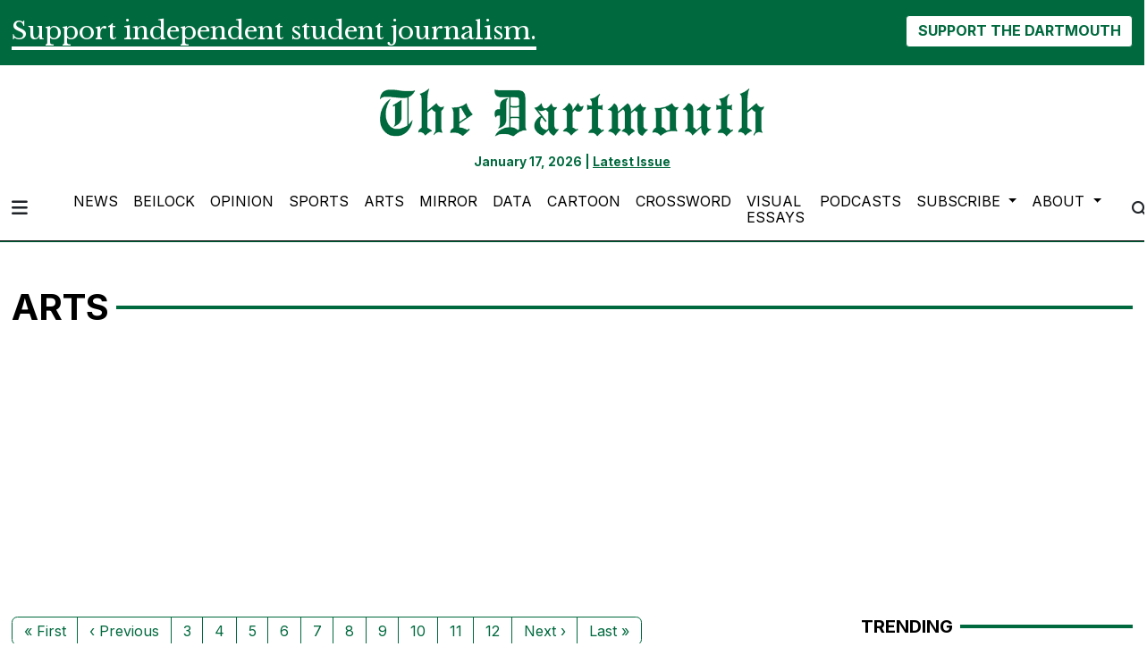

--- FILE ---
content_type: text/html; charset=UTF-8
request_url: https://www.thedartmouth.com/section/arts?page=8&per_page=20
body_size: 14142
content:



    



<!DOCTYPE html>
<html lang="en-US">
<!--
   _____ _   _                    _
  / ____| \ | |                  | |
 | (___ |  \| |_      _____  _ __| | _____
  \___ \| . ` \ \ /\ / / _ \| '__| |/ / __|
  ____) | |\  |\ V  V / (_) | |  |   <\__ \
 |_____/|_| \_| \_/\_/ \___/|_|  |_|\_\___/

SNworks - Solutions by The State News - http://getsnworks.com
-->
<head>
<meta charset="utf-8">
    <meta http-equiv="content-type" content="text/html; charset=utf-8">
    <script type="text/javascript">var _sf_startpt=(new Date()).getTime();</script>

    <meta name="viewport" content="width=device-width">

    


                
<!-- CEO:STD-META -->

            	
                                                                        
    <title>Arts - The Dartmouth</title>
<style>#__ceo-debug-message{display: none;}#__ceo-debug-message-open,#__ceo-debug-message-close{font-size: 18px;color: #333;text-decoration: none;position: absolute;top: 0;left: 10px;}#__ceo-debug-message-close{padding-right: 10px;}#__ceo-debug-message #__ceo-debug-message-open{display: none;}#__ceo-debug-message div{display: inline-block;}#__ceo-debug-message.message-collapse{width: 50px;}#__ceo-debug-message.message-collapse div{display: none;}#__ceo-debug-message.message-collapse #__ceo-debug-message-close{display: none;}#__ceo-debug-message.message-collapse #__ceo-debug-message-open{display: inline !important;}.__ceo-poll label{display: block;}ul.__ceo-poll{padding: 0;}.__ceo-poll li{list-style-type: none;margin: 0;margin-bottom: 5px;}.__ceo-poll [name="verify"]{opacity: 0.001;}.__ceo-poll .__ceo-poll-result{max-width: 100%;border-radius: 3px;background: #fff;position: relative;padding: 2px 0;}.__ceo-poll span{z-index: 10;padding-left: 4px;}.__ceo-poll .__ceo-poll-fill{padding: 2px 4px;z-index: 5;top: 0;background: #4b9cd3;color: #fff;border-radius: 3px;position: absolute;overflow: hidden;}.__ceo-flex-container{display: flex;}.__ceo-flex-container .__ceo-flex-col{flex-grow: 1;}.__ceo-table{margin: 10px 0;}.__ceo-table td{border: 1px solid #333;padding: 0 10px;}.text-align-center{text-align: center;}.text-align-right{text-align: right;}.text-align-left{text-align: left;}.__ceo-text-right:empty{margin-bottom: 1em;}article:not(.arx-content) .btn{font-weight: 700;}article:not(.arx-content) .float-left.embedded-media{padding: 0px 15px 15px 0px;}article:not(.arx-content) .align-center{text-align: center;}article:not(.arx-content) .align-right{text-align: right;}article:not(.arx-content) .align-left{text-align: left;}article:not(.arx-content) table{background-color: #f1f1f1;border-radius: 3px;width: 100%;border-collapse: collapse;border-spacing: 0;margin-bottom: 1.5rem;caption-side: bottom;}article:not(.arx-content) table th{text-align: left;padding: 0.5rem;border-bottom: 1px solid #ccc;}article:not(.arx-content) table td{padding: 0.5rem;border-bottom: 1px solid #ccc;}article:not(.arx-content) figure:not(.embedded-media)> figcaption{font-size: 0.8rem;margin-top: 0.5rem;line-height: 1rem;}</style>

    <meta name="description" content="The&#x20;Dartmouth,&#x20;America&#x27;s&#x20;oldest&#x20;college&#x20;newspaper.&#x20;Founded&#x20;1799." />

                <meta name="twitter:site" content="@thedartmouth" />     
        <meta property="og:url" content="https://www.thedartmouth.com/section/arts?page=8&amp;per_page=20" />     <meta property="og:type" content="website" />
    <meta property="og:site_name" content="Arts&#x20;-&#x20;The&#x20;Dartmouth" />
    <meta property="og:title" content="Arts&#x20;-&#x20;The&#x20;Dartmouth" />     <meta property="og:description" content="The&#x20;Dartmouth,&#x20;America&#x27;s&#x20;oldest&#x20;college&#x20;newspaper.&#x20;Founded&#x20;1799." />             <meta property="og:image" content="https://d17odh4hb0gp5r.cloudfront.net/d3bbc47016cb340b43df713d5d497b1f/dist/img/favicons/android-chrome-512x512.png" />          <meta property="og:image:width" content="512" />         <meta property="og:image:height" content="512" />             <meta name="twitter:card" content="summary_large_image">


    <script type="application/ld+json">
          {
            "@context": "http://schema.org",
            "@type": "WebPage",
            "headline": "Arts",
            "url": "https://www.thedartmouth.com/section/arts",
            "thumbnailUrl": "https://d17odh4hb0gp5r.cloudfront.net/d3bbc47016cb340b43df713d5d497b1f/dist/img/favicons/android-chrome-512x512.png",
            "image": "https://d17odh4hb0gp5r.cloudfront.net/d3bbc47016cb340b43df713d5d497b1f/dist/img/favicons/android-chrome-512x512.png",
            "dateCreated": "2019-03-21T15:19:37-04:00",
            "articleSection": "Section",
            "creator": [""],
            "keywords": ["Arts"]
          }
    </script>

    <!-- Google Tag Manager -->
<script>(function(w,d,s,l,i){w[l]=w[l]||[];w[l].push({'gtm.start':
new Date().getTime(),event:'gtm.js'});var f=d.getElementsByTagName(s)[0],
j=d.createElement(s),dl=l!='dataLayer'?'&l='+l:'';j.async=true;j.src=
'https://www.googletagmanager.com/gtm.js?id='+i+dl;f.parentNode.insertBefore(j,f);
})(window,document,'script','dataLayer','GTM-WKHK6W');</script>
<!-- End Google Tag Manager -->

    <link rel="preconnect" href="https://cdn.jsdelivr.net">
    <link rel="preconnect" href="https://d17odh4hb0gp5r.cloudfront.net/">
    <link rel="preconnect" href="https://fonts.googleapis.com">
    <link rel="preconnect" href="https://fonts.gstatic.com" crossorigin>
    <link href="https://fonts.googleapis.com/css2?family=Inter:wght@300;400;700&family=Libre+Baskerville:wght@400;700&display=swap" rel="stylesheet">
    <script src="https://kit.fontawesome.com/c2ad772d86.js" crossorigin="anonymous"></script>

    
    <link rel="apple-touch-icon" sizes="57x57" href="https://d17odh4hb0gp5r.cloudfront.net/d3bbc47016cb340b43df713d5d497b1f/dist/img/favicons/apple-icon-57x57.png">
<link rel="apple-touch-icon" sizes="60x60" href="https://d17odh4hb0gp5r.cloudfront.net/d3bbc47016cb340b43df713d5d497b1f/dist/img/favicons/apple-icon-60x60.png">
<link rel="apple-touch-icon" sizes="72x72" href="https://d17odh4hb0gp5r.cloudfront.net/d3bbc47016cb340b43df713d5d497b1f/dist/img/favicons/apple-icon-72x72.png">
<link rel="apple-touch-icon" sizes="76x76" href="https://d17odh4hb0gp5r.cloudfront.net/d3bbc47016cb340b43df713d5d497b1f/dist/img/favicons/apple-icon-76x76.png">
<link rel="apple-touch-icon" sizes="114x114" href="https://d17odh4hb0gp5r.cloudfront.net/d3bbc47016cb340b43df713d5d497b1f/dist/img/favicons/apple-icon-114x114.png">
<link rel="apple-touch-icon" sizes="120x120" href="https://d17odh4hb0gp5r.cloudfront.net/d3bbc47016cb340b43df713d5d497b1f/dist/img/favicons/apple-icon-120x120.png">
<link rel="apple-touch-icon" sizes="144x144" href="https://d17odh4hb0gp5r.cloudfront.net/d3bbc47016cb340b43df713d5d497b1f/dist/img/favicons/apple-icon-144x144.png">
<link rel="apple-touch-icon" sizes="152x152" href="https://d17odh4hb0gp5r.cloudfront.net/d3bbc47016cb340b43df713d5d497b1f/dist/img/favicons/apple-icon-152x152.png">
<link rel="apple-touch-icon" sizes="180x180" href="https://d17odh4hb0gp5r.cloudfront.net/d3bbc47016cb340b43df713d5d497b1f/dist/img/favicons/apple-icon-180x180.png">
<link rel="icon" type="image/png" sizes="192x192"  href="https://d17odh4hb0gp5r.cloudfront.net/d3bbc47016cb340b43df713d5d497b1f/dist/img/favicons/android-icon-192x192.png">
<link rel="icon" type="image/png" sizes="32x32" href="https://d17odh4hb0gp5r.cloudfront.net/d3bbc47016cb340b43df713d5d497b1f/dist/img/favicons/favicon-32x32.png">
<link rel="icon" type="image/png" sizes="96x96" href="https://d17odh4hb0gp5r.cloudfront.net/d3bbc47016cb340b43df713d5d497b1f/dist/img/favicons/favicon-96x96.png">
<link rel="icon" type="image/png" sizes="16x16" href="https://d17odh4hb0gp5r.cloudfront.net/d3bbc47016cb340b43df713d5d497b1f/dist/img/favicons/favicon-16x16.png">
<link rel="manifest" href="https://d17odh4hb0gp5r.cloudfront.net/d3bbc47016cb340b43df713d5d497b1f/dist/img/favicons/manifest.json">
<meta name="msapplication-TileColor" content="#ffffff">
<meta name="msapplication-TileImage" content="https://d17odh4hb0gp5r.cloudfront.net/d3bbc47016cb340b43df713d5d497b1f/dist/img/favicons/ms-icon-144x144.png">
<meta name="theme-color" content="#ffffff">

        
    <link rel="preload" href="https://cdn.jsdelivr.net/npm/bootstrap@5.3.0/dist/css/bootstrap.min.css" as="style" onload="this.onload=null;this.rel='stylesheet'">
    <noscript><link rel="stylesheet" href="https://cdn.jsdelivr.net/npm/bootstrap@5.3.0/dist/css/bootstrap.min.css"></noscript>
    <link rel="preload" href="https://d17odh4hb0gp5r.cloudfront.net/d3bbc47016cb340b43df713d5d497b1f/dist/css/master.css" as="style" onload="this.onload=null;this.rel='stylesheet'">
    <noscript><link rel="stylesheet" href="https://d17odh4hb0gp5r.cloudfront.net/d3bbc47016cb340b43df713d5d497b1f/dist/css/master.css"></noscript>

      <script data-ad-client="ca-pub-6810143687818605" async src="https://pagead2.googlesyndication.com/pagead/js/adsbygoogle.js"></script>
<!-- START gryphon/ads/include.tpl -->
<script type="text/javascript" src="//monu.delivery/site/b/4/8a63e1-7208-4a60-837a-ba3a137e42af.js" data-cfasync="false"></script>
<!-- END gryphon/ads/include.tpl -->
<!-- Flytedesk Digital --> <script type="text/javascript"> (function (w, d, s, p) { let f = d.getElementsByTagName(s)[0], j = d.createElement(s); j.id = 'flytedigital'; j.async = true; j.src = 'https://digital.flytedesk.com/js/head.js#' + p; f.parentNode.insertBefore(j, f); })(window, document, 'script', '8b8310c5-f8e5-4fec-ba62-4bc6f444edfa'); </script> <!-- End Flytedesk Digital -->
<script src="https://cdn.broadstreetads.com/init-2.min.js"></script>
<script>broadstreet.watch({ networkId: 5829 })</script>
</head>

<body>
    <!-- Google Tag Manager (noscript) -->
<noscript><iframe src="https://www.googletagmanager.com/ns.html?id=GTM-WKHK6W"
height="0" width="0" style="display:none;visibility:hidden"></iframe></noscript>
<!-- End Google Tag Manager (noscript) -->
    <div id="fb-root"></div>
<script async defer crossorigin="anonymous" src="https://connect.facebook.net/en_US/sdk.js#xfbml=1&version=v18.0" nonce="ZV9PGUyh"></script>
    <div class="skip-content">
        <span class="d-inline-block bg-white">Skip to <a href="#main-content" tabindex="0">Content</a>, <a href="#dockedNavContainer" tabindex="0">Navigation</a>, or <a href="#main-footer" tabindex="0">Footer</a>.</span>
    </div>

    <div class="bg-primary-color">
    <div class="container-fluid max-width pt-3">
        <div class="row">
            <div class="col">
                <div class="d-md-flex align-items-center justify-content-md-between">
                    <div class="text-center text-md-start">
                        <span class="py-0 my-0 h3 d-none d-lg-inline font-bold border-bottom border-4 border-white text-white">
                            Support independent student journalism.
                        </span>
                        <span class="py-0 my-0 h4 d-none d-md-inline d-lg-none font-bold border-bottom border-2 border-white text-white">
                            Support independent student journalism.
                        </span>
                        <span class="py-0 my-0 h5 d-md-none font-bold border-bottom border-2 border-white text-white">
                            Support independent student journalism.
                        </span>
                    </div>
                    <div class="text-center text-md-end mt-4 mt-md-0">
                        <form class="donate-form" action="https://www.paypal.com/donate" method="post" target="_top">
                            <input type="hidden" name="hosted_button_id" value="74MCZJA5CVREU" />

                            <img alt="" border="0" src="https://www.paypal.com/en_US/i/scr/pixel.gif" width="1" height="1" />

                            <button class="btn btn-inverse font-weight-bold" type="submit" name="submit" alt="Donate">SUPPORT THE DARTMOUTH</button>
                        </form>
                    </div>
                </div>
            </div>
        </div>
    </div>
</div>
        
<header class="border-top border-20 border-primary-color mb-2">
    <div class="container pt-lg-4">
        <div class="row">
            <div class="col col-md-8 col-lg-6 offset-md-2 offset-lg-3 text-center">
                <a href="https://www.thedartmouth.com/" class="d-none px-lg-5 d-lg-block"><img src="https://d17odh4hb0gp5r.cloudfront.net/d3bbc47016cb340b43df713d5d497b1f/dist/img/DRT_Masthead_sized_notag.png" alt="The Dartmouth" /></a>
                <div class="mt-3 text-smaller font-weight-bold text-primary-color">
                    January 17, 2026 | <a href="https://issuu.com/thednewspaper/docs/thedart_20230611_a1" target="_blank" rel="noopener" class="underline">Latest Issue</a>
                </div>
            </div>
        </div>
    </div>
</header>
    
<div class="docked-navbar" id="mainNavbarContainer" aria-hidden="true">
    <nav class="my-0 py-2 navbar navbar-expand sticky-top w-100 bg-white border-bottom border-dark font-display" id="mainNavbar">
        <div class="container-fluid max-width">
            <div class="row w-100">
                <div class="col">
                    <div class="d-flex align-items-center justify-content-between">
                        <div class="">
                            <button type="button" class="btn-reset me-3" data-bs-toggle="offcanvas" data-bs-target="#offcanvasNav" aria-controls="offcanvasNav">
                                <i class="fas fa-bars text-body text-bigger"></i>
                            </button>
                        </div>
                        <div class="d-flex justify-content-center w-100 mx-4">
                            <div class="flex-grow-1 d-none" id="searchbox">
                                <form method="get" action="https://www.thedartmouth.com/search" class="d-flex">
                                    <input type="hidden" name="a" value="1" />
                                    <input type="hidden" name="ty" value="article" />
                                    <input type="hidden" name="o" value="date" />
                                    <input type="text" name="s" class="form-control form-control-sm flex-grow-1 me-2 py-0" placeholder="Search The Dartmouth" />
                                    <button type="submit" class="btn btn-reset" aria-label="Search"><i class="fas fa-chevron-right text-body"></i></button>
                                </form>
                            </div>
                            <a href="https://www.thedartmouth.com/" class=""><img src="https://d17odh4hb0gp5r.cloudfront.net/d3bbc47016cb340b43df713d5d497b1f/dist/img/DRT_Masthead_sized_notag.png" alt="The Dartmouth" class="me-md-2" style="width:175px;" id="navLogo" /></a>

                            <ul class="navbar-nav d-none d-lg-flex justify-content-between">
                                                                                                            <li class="nav-item"><a id="nav-item-news" class="nav-link" href="https://www.thedartmouth.com/section/news" title="News">News</a></li>
                                                                                                                                                <li class="nav-item"><a id="nav-item-beilock" class="nav-link" href="https://www.thedartmouth.com/section/beilock" title="Beilock">Beilock</a></li>
                                                                                                                                                <li class="nav-item"><a id="nav-item-city" class="nav-link" href="https://www.thedartmouth.com/section/opinion" title="Opinion">Opinion</a></li>
                                                                                                                                                <li class="nav-item"><a id="nav-item-sports" class="nav-link" href="https://www.thedartmouth.com/section/sports" title="Sports">Sports</a></li>
                                                                                                                                                <li class="nav-item"><a id="nav-item-arts" class="nav-link" href="https://www.thedartmouth.com/section/arts" title="Arts">Arts</a></li>
                                                                                                                                                <li class="nav-item"><a id="nav-item-mirror" class="nav-link" href="https://www.thedartmouth.com/section/mirror" title="Mirror">Mirror</a></li>
                                                                                                                                                <li class="nav-item"><a id="nav-item-data" class="nav-link" href="https://www.thedartmouth.com/section/data" title="Data">Data</a></li>
                                                                                                                                                <li class="nav-item"><a id="nav-item-cartoon" class="nav-link" href="https://www.thedartmouth.com/section/cartoon" title="Cartoon">Cartoon</a></li>
                                                                                                                                                <li class="nav-item"><a id="nav-item-crossword" class="nav-link" href="https://www.thedartmouth.com/section/crossword" title="Crossword">Crossword</a></li>
                                                                                                                                                <li class="nav-item"><a id="nav-item-visualessays" class="nav-link" href="https://www.thedartmouth.com/gallery" title="Visual&#x20;Essays">Visual Essays</a></li>
                                                                                                                                                <li class="nav-item"><a id="nav-item-podcasts" class="nav-link" href="https://www.thedartmouth.com/section/podcast" title="Podcasts">Podcasts</a></li>
                                                                                                                                                <li class="nav-item dropdown">
                                            <a class="nav-link dropdown-toggle" href="https://www.thedartmouth.com/#" role="button" data-bs-toggle="dropdown" aria-haspopup="true" aria-expanded="false">
                                                Subscribe
                                            </a>
                                            <div class="dropdown-menu" aria-labelledby="navbarDropdownSub">
                                                                                                    <a class="dropdown-item" href="https://www.thedartmouth.com/page/print-subscription">Print Subscription</a>
                                                                                                    <a class="dropdown-item" href="http://thedartmouth.us4.list-manage2.com/subscribe?u=946d04da6b4c5e2ccab9bcf78&amp;id=06f42def36">eSubscribe</a>
                                                                                                    <a class="dropdown-item" href="https://www.thedartmouth.com/page/rss-feeds">RSS Feeds</a>
                                                                                            </div>
                                        </li>
                                                                                                                                                <li class="nav-item dropdown">
                                            <a class="nav-link dropdown-toggle" href="https://www.thedartmouth.com/#" role="button" data-bs-toggle="dropdown" aria-haspopup="true" aria-expanded="false">
                                                About
                                            </a>
                                            <div class="dropdown-menu" aria-labelledby="navbarDropdownAbout">
                                                                                                    <a class="dropdown-item" href="https://www.thedartmouth.com/page/history">History</a>
                                                                                                    <a class="dropdown-item" href="https://www.thedartmouth.com/page/masthead">Masthead</a>
                                                                                                    <a class="dropdown-item" href="https://www.thedartmouth.com/page/join-us">Join Us</a>
                                                                                                    <a class="dropdown-item" href="https://www.thedartmouth.com/page/contact">Contact</a>
                                                                                                    <a class="dropdown-item" href="https://www.thedartmouth.com/page/policies">Policies</a>
                                                                                            </div>
                                        </li>
                                                                                                </ul>

                        </div>
                        <div class="text-end">
                            <button type="button" class="btn-reset" data-snw-toggle="searchbox" data-snw-target="#searchbox">
                                <i class="fas fa-magnifying-glass text-body"></i>
                            </button>
                        </div>
                    </div>
                </div>
            </div>
        </div>
    </nav>
</div>

<div class="offcanvas offcanvas-start" tabindex="-1" id="offcanvasNav" aria-labelledby="offcanvasNavLabel">
    <div class="offcanvas-header">
        <div class="offcanvas-title" id="offcanvasNavLabel" aria-label="The Dartmouth"><a href="https://www.thedartmouth.com/" class=""><img src="https://d17odh4hb0gp5r.cloudfront.net/d3bbc47016cb340b43df713d5d497b1f/dist/img/DRT_Masthead_sized_notag.png" alt="The Dartmouth" class="w-75 d-block mx-auto" /></a></div>
        <button type="button" class="btn-close" data-bs-dismiss="offcanvas" aria-label="Close"></button>
    </div>
    <div class="offcanvas-body">
        <form method="get" action="https://www.thedartmouth.com/search" class="d-flex border-bottom border-dark pb-4 mb-4">
            <input type="hidden" name="a" value="1" />
            <input type="hidden" name="ty" value="article" />
            <input type="hidden" name="o" value="date" />
            <input type="text" name="s" class="form-control flex-grow-1 me-2" placeholder="Search The Dartmouth" />
            <button type="submit" class="btn btn-reset" aria-label="Search"><i class="fas fa-search"></i></button>
        </form>
        <ul class="list-unstyled my-2">
                                                <li class="pb-2"><a class="no-underline" href="https://www.thedartmouth.com/section/news" title="News">News</a></li>
                                                                <li class="pb-2"><a class="no-underline" href="https://www.thedartmouth.com/section/beilock" title="Beilock">Beilock</a></li>
                                                                <li class="pb-2"><a class="no-underline" href="https://www.thedartmouth.com/section/opinion" title="Opinion">Opinion</a></li>
                                                                <li class="pb-2"><a class="no-underline" href="https://www.thedartmouth.com/section/sports" title="Sports">Sports</a></li>
                                                                <li class="pb-2"><a class="no-underline" href="https://www.thedartmouth.com/section/arts" title="Arts">Arts</a></li>
                                                                <li class="pb-2"><a class="no-underline" href="https://www.thedartmouth.com/section/mirror" title="Mirror">Mirror</a></li>
                                                                <li class="pb-2"><a class="no-underline" href="https://www.thedartmouth.com/section/data" title="Data">Data</a></li>
                                                                <li class="pb-2"><a class="no-underline" href="https://www.thedartmouth.com/section/cartoon" title="Cartoon">Cartoon</a></li>
                                                                <li class="pb-2"><a class="no-underline" href="https://www.thedartmouth.com/section/crossword" title="Crossword">Crossword</a></li>
                                                                <li class="pb-2"><a class="no-underline" href="https://www.thedartmouth.com/gallery" title="Visual&#x20;Essays">Visual Essays</a></li>
                                                                <li class="pb-2"><a class="no-underline" href="https://www.thedartmouth.com/section/podcast" title="Podcasts">Podcasts</a></li>
                                                                <li class="pb-2">
                        <a class="no-underline" href="https://www.thedartmouth.com/#" >
                            Subscribe
                        </a>
                        <ul>
                                                            <li class="mb-1">
                                    <a class="no-underline" href="https://www.thedartmouth.com/page/print-subscription">Print Subscription</a>
                                </li>
                                                            <li class="mb-1">
                                    <a class="no-underline" href="http://thedartmouth.us4.list-manage2.com/subscribe?u=946d04da6b4c5e2ccab9bcf78&amp;id=06f42def36">eSubscribe</a>
                                </li>
                                                            <li class="mb-1">
                                    <a class="no-underline" href="https://www.thedartmouth.com/page/rss-feeds">RSS Feeds</a>
                                </li>
                                                    </ul>
                    </li>
                                                                <li class="pb-2">
                        <a class="no-underline" href="https://www.thedartmouth.com/#" >
                            About
                        </a>
                        <ul>
                                                            <li class="mb-1">
                                    <a class="no-underline" href="https://www.thedartmouth.com/page/history">History</a>
                                </li>
                                                            <li class="mb-1">
                                    <a class="no-underline" href="https://www.thedartmouth.com/page/masthead">Masthead</a>
                                </li>
                                                            <li class="mb-1">
                                    <a class="no-underline" href="https://www.thedartmouth.com/page/join-us">Join Us</a>
                                </li>
                                                            <li class="mb-1">
                                    <a class="no-underline" href="https://www.thedartmouth.com/page/contact">Contact</a>
                                </li>
                                                            <li class="mb-1">
                                    <a class="no-underline" href="https://www.thedartmouth.com/page/policies">Policies</a>
                                </li>
                                                    </ul>
                    </li>
                                        <li class="pb-2"><a class="no-underline" href="https://www.thedartmouth.com/page/donate" title="Donate">Donate</a></li>

            <li class="pt-4 pb-2 d-flex justify-content-evenly">
                <a href="https://twitter.com/dailytarheel" class="text-bigger" target="_blank" rel="noopener noreferrer"><i class="fab fa-x-twitter" aria-label="Follow us on Twitter"></i></a>
                <a href="https://facebook.com/dailytarheel" class="text-bigger" target="_blank" rel="noopener noreferrer"><i class="fab fa-facebook-f" aria-label="Follow us on Facebook"></i></a>
                <a href="https://instagram.com/dailytarheel" class="text-bigger" target="_blank" rel="noopener noreferrer"><i class="fab fa-instagram" aria-label="Follow us on Instagram"></i></a>
                <a href="https://www.youtube.com/user/dailytarheel" class="text-bigger" target="_blank" rel="noopener noreferrer"><i class="fab fa-youtube" aria-label="Follow us on YouTube"></i></a>
            </li>

        </ul>
    </div>
</div>

            <div class="container mt-4">
            <div class="row">
                <div class="col text-center">
                    <!-- START gryphon/ads/leaderboard.tpl -->
<div class="ad leaderboard">

            <!--MONUMETRIC [ATF|Pos 1] D:728x90 T:728x90 M:320x50,320x100 START-->

        <div id="mmt-3966c238-38a9-46d9-a528-98eb65434c1f"></div><script type="text/javascript" data-cfasync="false">$MMT = window.$MMT || {}; $MMT.cmd = $MMT.cmd || [];$MMT.cmd.push(function(){ $MMT.display.slots.push(["3966c238-38a9-46d9-a528-98eb65434c1f"]); })</script>

        <!--MONUMETRIC [ATF|Pos 1] D:728x90 T:728x90 M:320x50,320x100  ENDS-->
    </div>
<!-- END gryphon/ads/leaderboard.tpl -->
                </div>
            </div>
        </div>
    
    <div id="main-content" class="my-4">
            
        
    <div class="container-fluid max-width my-4">
        <div class="row">
            <div class="col-12 col-md">
                    <div class="h1 text-uppercase font-sans font-weight-bold d-flex align-items-center">
                    <span class="me-2">Arts</span>
                <hr class="flex-grow-1 border-primary-color border-4 opacity-1 my-0">
    </div>


            </div>
        </div>
    </div>
    <div class="container-fluid max-width">
        <div class="row">
            <div class="col">
                                    <div class="row mb-4">
                        <div class="col align-center align-lg-start">
                            <ul class="pagination justify-content-center justify-content-lg-start">
                                                                    <li class="page-item d-none d-md-inline"><a class="page-link" href="/section/arts?page=1&amp;per_page=20">« First</a></li>
                                                                    <li class="page-item"><a class="page-link" href="/section/arts?page=7&amp;per_page=20">‹ Previous</a></li>
                                                                    <li class="page-item d-none d-md-inline"><a class="page-link" href="/section/arts?page=3&amp;per_page=20">3</a></li>
                                                                    <li class="page-item d-none d-md-inline"><a class="page-link" href="/section/arts?page=4&amp;per_page=20">4</a></li>
                                                                    <li class="page-item d-none d-md-inline"><a class="page-link" href="/section/arts?page=5&amp;per_page=20">5</a></li>
                                                                    <li class="page-item d-none d-md-inline"><a class="page-link" href="/section/arts?page=6&amp;per_page=20">6</a></li>
                                                                    <li class="page-item d-none d-md-inline"><a class="page-link" href="/section/arts?page=7&amp;per_page=20">7</a></li>
                                                                    <li class="page-item d-none d-md-inline"><a class="page-link" href="/section/arts?page=8&amp;per_page=20">8</a></li>
                                                                    <li class="page-item d-none d-md-inline"><a class="page-link" href="/section/arts?page=9&amp;per_page=20">9</a></li>
                                                                    <li class="page-item d-none d-md-inline"><a class="page-link" href="/section/arts?page=10&amp;per_page=20">10</a></li>
                                                                    <li class="page-item d-none d-md-inline"><a class="page-link" href="/section/arts?page=11&amp;per_page=20">11</a></li>
                                                                    <li class="page-item d-none d-md-inline"><a class="page-link" href="/section/arts?page=12&amp;per_page=20">12</a></li>
                                                                    <li class="page-item"><a class="page-link" href="/section/arts?page=9&amp;per_page=20">Next ›</a></li>
                                                                    <li class="page-item d-none d-md-inline"><a class="page-link" href="/section/arts?page=303&amp;per_page=20">Last »</a></li>
                                                            </ul>
                        </div>
                    </div>
                

                                            
    
            
        
            
                    
    <article class="art-flexy art-above mb-md-4 h3-h2">

        <div class="row">
                            <div class="flexy-media col-12 col-md-5">
                                                                                                            <div class="image-container mb-2 mb-md-0">
                                                            <a href="https://www.thedartmouth.com/article/2024/11/theater-department-and-buta-present-production-of-hamlet" title="Theater department and BUTA present production of ‘Hamlet’"><img src="https://snworksceo.imgix.net/drt/7dc2cd3f-f089-47d8-bbd4-b6649a2cffc3.sized-1000x1000.jpg?w=1500&amp;ar=4%3A3&amp;fit=crop&amp;crop=faces&amp;facepad=3&amp;auto=format" class="dom-art-above-image w-100 d-block mx-auto" alt="20241031-hamlet-rg-070.jpg" loading="lazy"/></a>
                                                                                                                    
                                                    </div>
                                            
                                    </div>
                <div class="flexy-content col-12 col-md-7 mt-4 mt-md-0">
                            <div class="">

                    
                                            <span class=""><span class="kicker"><a href="https://www.thedartmouth.com/section/arts">Arts</a></span></span>
                                        <h3 class="headline has-photo"><a href="https://www.thedartmouth.com/article/2024/11/theater-department-and-buta-present-production-of-hamlet" title="Theater department and BUTA present production of ‘Hamlet’">Theater department and BUTA present production of ‘Hamlet’</a></h3>
                    
                                            <div>
                                                            <span class="d-inline dateline has-photo">

                                            
    
                                                By
            <a href="https://www.thedartmouth.com/staff/sean-hughes">Sean Hughes</a>
                                    
                                </span>
                                                         |                                                             <span class="dateline">                    November 11, 2024

</span>
                                                    </div>
                    
                                            <p class="article-abstract has-photo d-none d-md-block">
                            From Nov. 1 to Nov. 9, the theater department and Black Underground Theater Alliance showcased a reimagined version of William Shakespeare’s “Hamlet.”
                        </p>
                                            
                    
                </div>
            </div>
        </div>
    </article>

                    <hr class="my-4" />
                                            
    
            
        
            
                    
    <article class="art-flexy art-above mb-md-4 h3-h2">

        <div class="row">
                            <div class="flexy-media col-12 col-md-5">
                                                                                                            <div class="image-container mb-2 mb-md-0">
                                                            <a href="https://www.thedartmouth.com/article/2024/11/the-lone-bellow-coverage" title="The Lone Bellow performs at Rollins Chapel"><img src="https://snworksceo.imgix.net/drt/56b584e4-1ec6-4cd0-b039-64f4b9f8b2c6.sized-1000x1000.jpg?w=1500&amp;ar=4%3A3&amp;fit=crop&amp;crop=faces&amp;facepad=3&amp;auto=format" class="dom-art-above-image w-100 d-block mx-auto" alt="hero-lone-bellow-edit-8c0a6149.jpg" loading="lazy"/></a>
                                                                                                                    
                                                    </div>
                                            
                                    </div>
                <div class="flexy-content col-12 col-md-7 mt-4 mt-md-0">
                            <div class="">

                    
                                            <span class=""><span class="kicker"><a href="https://www.thedartmouth.com/section/arts">Arts</a></span></span>
                                        <h3 class="headline has-photo"><a href="https://www.thedartmouth.com/article/2024/11/the-lone-bellow-coverage" title="The Lone Bellow performs at Rollins Chapel">The Lone Bellow performs at Rollins Chapel</a></h3>
                    
                                            <div>
                                                            <span class="d-inline dateline has-photo">

                                            
    
                                                By
            <a href="https://www.thedartmouth.com/staff/daisy-triggs">Daisy Triggs</a>
                                    
                                </span>
                                                         |                                                             <span class="dateline">                    November 8, 2024

</span>
                                                    </div>
                    
                                            <p class="article-abstract has-photo d-none d-md-block">
                            The Nashville-based rock and roots trio played on Oct. 23.
                        </p>
                                            
                    
                </div>
            </div>
        </div>
    </article>

                    <hr class="my-4" />
                                            
    
            
        
            
                    
    <article class="art-flexy art-above mb-md-4 h3-h2">

        <div class="row">
                            <div class="flexy-media col-12 col-md-5">
                                                                                                            <div class="image-container mb-2 mb-md-0">
                                                            <a href="https://www.thedartmouth.com/article/2024/11/author-lucy-ives-gives-reading-at-sanborn-library" title="Author Lucy Ives gives reading at Sanborn Library"><img src="https://snworksceo.imgix.net/drt/3cc5ad25-f05d-4745-a270-4fc919163130.sized-1000x1000.jpg?w=1500&amp;ar=4%3A3&amp;fit=crop&amp;crop=faces&amp;facepad=3&amp;auto=format" class="dom-art-above-image w-100 d-block mx-auto" alt="IvesPoetryReading1.jpg" loading="lazy"/></a>
                                                                                                                    
                                                    </div>
                                            
                                    </div>
                <div class="flexy-content col-12 col-md-7 mt-4 mt-md-0">
                            <div class="">

                    
                                            <span class=""><span class="kicker"><a href="https://www.thedartmouth.com/section/arts">Arts</a></span></span>
                                        <h3 class="headline has-photo"><a href="https://www.thedartmouth.com/article/2024/11/author-lucy-ives-gives-reading-at-sanborn-library" title="Author Lucy Ives gives reading at Sanborn Library">Author Lucy Ives gives reading at Sanborn Library</a></h3>
                    
                                            <div>
                                                            <span class="d-inline dateline has-photo">

                                            
    
                                                By
            <a href="https://www.thedartmouth.com/staff/olivia-cao">Olivia Cao</a>
                                    
                                </span>
                                                         |                                                             <span class="dateline">                    November 4, 2024

</span>
                                                    </div>
                    
                                            <p class="article-abstract has-photo d-none d-md-block">
                            In the latest installment of the Cleopatra Mathis Poetry &amp; Prose Series, Ives read passages from her most recent release — an essay collection titled, “An Image of My Name Enters America.”
                        </p>
                                            
                    
                </div>
            </div>
        </div>
    </article>

                    <hr class="my-4" />
                                            
    
            
        
            
                    
    <article class="art-flexy art-above mb-md-4 h3-h2">

        <div class="row">
                            <div class="flexy-media col-12 col-md-5">
                                                                                                            <div class="image-container mb-2 mb-md-0">
                                                            <a href="https://www.thedartmouth.com/article/2024/11/spotlight-the-fling-blends-rock-blues-and-campus-spirit" title="Spotlight: The Fling blends rock, blues and campus spirit"><img src="https://snworksceo.imgix.net/drt/fe77a9ab-ca2e-40cd-b6b7-42702168bace.sized-1000x1000.png?w=1500&amp;ar=4%3A3&amp;fit=crop&amp;crop=faces&amp;facepad=3&amp;auto=format" class="dom-art-above-image w-100 d-block mx-auto" alt="unnamed.png" loading="lazy"/></a>
                                                                                                                    
                                                    </div>
                                            
                                    </div>
                <div class="flexy-content col-12 col-md-7 mt-4 mt-md-0">
                            <div class="">

                    
                                            <span class=""><span class="kicker"><a href="https://www.thedartmouth.com/section/arts">Arts</a></span></span>
                                        <h3 class="headline has-photo"><a href="https://www.thedartmouth.com/article/2024/11/spotlight-the-fling-blends-rock-blues-and-campus-spirit" title="Spotlight: The Fling blends rock, blues and campus spirit">Spotlight: The Fling blends rock, blues and campus spirit</a></h3>
                    
                                            <div>
                                                            <span class="d-inline dateline has-photo">

                                            
    
                                                By
            <a href="https://www.thedartmouth.com/staff/taylor-kruse">Taylor Kruse</a>
                                    
                                </span>
                                                         |                                                             <span class="dateline">                    November 4, 2024

</span>
                                                    </div>
                    
                                            <p class="article-abstract has-photo d-none d-md-block">
                            The Fling brings rock, blues and rap to Dartmouth’s live music scene.
                        </p>
                                            
                    
                </div>
            </div>
        </div>
    </article>

                    <hr class="my-4" />
                                            
    
            
        
            
                    
    <article class="art-flexy art-above mb-md-4 h3-h2">

        <div class="row">
                            <div class="flexy-media col-12 col-md-5">
                                                                                                            <div class="image-container mb-2 mb-md-0">
                                                            <a href="https://www.thedartmouth.com/article/2024/11/benjamin-digital-art-at-dartmouth-art-in-an-unlikely-department" title="Digital art at Dartmouth: Art in an unlikely department"><img src="https://snworksceo.imgix.net/drt/08b9aee7-bac2-4261-9f7d-16b6e462e851.sized-1000x1000.jpg?w=1500&amp;ar=4%3A3&amp;fit=crop&amp;crop=faces&amp;facepad=3&amp;auto=format" class="dom-art-above-image w-100 d-block mx-auto" alt="05152024_adwiteeya_ECSC.jpg" loading="lazy"/></a>
                                                                                                                    
                                                    </div>
                                            
                                    </div>
                <div class="flexy-content col-12 col-md-7 mt-4 mt-md-0">
                            <div class="">

                    
                                            <span class=""><span class="kicker"><a href="https://www.thedartmouth.com/section/arts">Arts</a></span></span>
                                        <h3 class="headline has-photo"><a href="https://www.thedartmouth.com/article/2024/11/benjamin-digital-art-at-dartmouth-art-in-an-unlikely-department" title="Digital art at Dartmouth: Art in an unlikely department">Digital art at Dartmouth: Art in an unlikely department</a></h3>
                    
                                            <div>
                                                            <span class="d-inline dateline has-photo">

                                            
    
                                                By
            <a href="https://www.thedartmouth.com/staff/faye-benjamin">Faye Benjamin</a>
                                    
                                </span>
                                                         |                                                             <span class="dateline">                    November 1, 2024

</span>
                                                    </div>
                    
                                            <p class="article-abstract has-photo d-none d-md-block">
                            Two computer science courses have inspired students to create digital art through and beyond their coursework
                        </p>
                                            
                    
                </div>
            </div>
        </div>
    </article>

                    <hr class="my-4" />
                                            
    
            
        
            
                    
    <article class="art-flexy art-above mb-md-4 h3-h2">

        <div class="row">
                            <div class="flexy-media col-12 col-md-5">
                                                                                                            <div class="image-container mb-2 mb-md-0">
                                                            <a href="https://www.thedartmouth.com/article/2024/11/phillips-spotlight-on-local-improv-troupes" title="Spotlight on local improv troupes"><img src="https://snworksceo.imgix.net/drt/398176e3-63ea-43b5-ad3d-071c424bc777.sized-1000x1000.jpg?w=1500&amp;ar=4%3A3&amp;fit=crop&amp;crop=faces&amp;facepad=3&amp;auto=format" class="dom-art-above-image w-100 d-block mx-auto" alt="462551572_450439874156712_1448762063503228133_n (1).jpg" loading="lazy"/></a>
                                                                                                                    
                                                    </div>
                                            
                                    </div>
                <div class="flexy-content col-12 col-md-7 mt-4 mt-md-0">
                            <div class="">

                    
                                            <span class=""><span class="kicker"><a href="https://www.thedartmouth.com/section/arts">Arts</a></span></span>
                                        <h3 class="headline has-photo"><a href="https://www.thedartmouth.com/article/2024/11/phillips-spotlight-on-local-improv-troupes" title="Spotlight on local improv troupes">Spotlight on local improv troupes</a></h3>
                    
                                            <div>
                                                            <span class="d-inline dateline has-photo">

                                            
    
                                                By
            <a href="https://www.thedartmouth.com/staff/owen-phillips">Owen Phillips</a>
                                    
                                </span>
                                                         |                                                             <span class="dateline">                    November 1, 2024

</span>
                                                    </div>
                    
                                            <p class="article-abstract has-photo d-none d-md-block">
                            Several local improv groups, from professional troupes to student organizations, seek to give Upper Valley residents a good laugh.
                        </p>
                                            
                    
                </div>
            </div>
        </div>
    </article>

                    <hr class="my-4" />
                                            
    
            
        
            
                    
    <article class="art-flexy art-above mb-md-4 h3-h2">

        <div class="row">
                            <div class="flexy-media col-12 col-md-5">
                                                                                                            <div class="image-container mb-2 mb-md-0">
                                                            <a href="https://www.thedartmouth.com/article/2024/10/spotlight-coast-jazz-orchestra-brings-eclectic-sets-to-sawtooth" title="Spotlight: Coast Jazz Orchestra brings eclectic sets to Sawtooth"><img src="https://snworksceo.imgix.net/drt/301327c0-2ef3-4d05-9fd8-d0d27936516d.sized-1000x1000.jpg?w=1500&amp;ar=4%3A3&amp;fit=crop&amp;crop=faces&amp;facepad=3&amp;auto=format" class="dom-art-above-image w-100 d-block mx-auto" alt="The HOP - Coast 2024 _ BDP-0011.jpg" loading="lazy"/></a>
                                                                                                                    
                                                    </div>
                                            
                                    </div>
                <div class="flexy-content col-12 col-md-7 mt-4 mt-md-0">
                            <div class="">

                    
                                            <span class=""><span class="kicker"><a href="https://www.thedartmouth.com/section/arts">Arts</a></span></span>
                                        <h3 class="headline has-photo"><a href="https://www.thedartmouth.com/article/2024/10/spotlight-coast-jazz-orchestra-brings-eclectic-sets-to-sawtooth" title="Spotlight: Coast Jazz Orchestra brings eclectic sets to Sawtooth">Spotlight: Coast Jazz Orchestra brings eclectic sets to Sawtooth</a></h3>
                    
                                            <div>
                                                            <span class="d-inline dateline has-photo">

                                            
    
                                                By
            <a href="https://www.thedartmouth.com/staff/owen-lee">Owen Lee</a>
                                    
                                </span>
                                                         |                                                             <span class="dateline">                    October 28, 2024

</span>
                                                    </div>
                    
                                            <p class="article-abstract has-photo d-none d-md-block">
                            Dartmouth’s Coast Jazz Orchestra, known for its unusual instrumentation and lively performances, performed twice at Sawtooth Kitchen last weekend.
                        </p>
                                            
                    
                </div>
            </div>
        </div>
    </article>

                    <hr class="my-4" />
                                            
    
            
        
            
                    
    <article class="art-flexy art-above mb-md-4 h3-h2">

        <div class="row">
                            <div class="flexy-media col-12 col-md-5">
                                                                                                            <div class="image-container mb-2 mb-md-0">
                                                            <a href="https://www.thedartmouth.com/article/2024/10/local-artists-create-sound-based-performance-art" title="Local artists create sound-based performance art"><img src="https://snworksceo.imgix.net/drt/bd8347e3-1be6-44c8-adfb-dafa0d9e3072.sized-1000x1000.jpg?w=1500&amp;ar=4%3A3&amp;fit=crop&amp;crop=faces&amp;facepad=3&amp;auto=format" class="dom-art-above-image w-100 d-block mx-auto" alt="_Ecotone_ Article Courtesy Photo.jpg" loading="lazy"/></a>
                                                                                                                    
                                                    </div>
                                            
                                    </div>
                <div class="flexy-content col-12 col-md-7 mt-4 mt-md-0">
                            <div class="">

                    
                                            <span class=""><span class="kicker"><a href="https://www.thedartmouth.com/section/arts">Arts</a></span></span>
                                        <h3 class="headline has-photo"><a href="https://www.thedartmouth.com/article/2024/10/local-artists-create-sound-based-performance-art" title="Local artists create sound-based performance art">Local artists create sound-based performance art</a></h3>
                    
                                            <div>
                                                            <span class="d-inline dateline has-photo">

                                            
    
                                                By
            <a href="https://www.thedartmouth.com/staff/avery-lin">Avery Lin</a>
                                    
                                </span>
                                                         |                                                             <span class="dateline">                    October 28, 2024

</span>
                                                    </div>
                    
                                            <p class="article-abstract has-photo d-none d-md-block">
                            Artists Ellen Smith Ahern and Menghan Wang are developing their project, inspired by the Woodstock National Park Forest, with the support of the Artist-in-Residence Program at the Marsh-Billings-Rockefeller National Historical Park.
                        </p>
                                            
                    
                </div>
            </div>
        </div>
    </article>

                    <hr class="my-4" />
                                            
    
            
        
            
                    
    <article class="art-flexy art-above mb-md-4 h3-h2">

        <div class="row">
                            <div class="flexy-media col-12 col-md-5">
                                                                                                            <div class="image-container mb-2 mb-md-0">
                                                            <a href="https://www.thedartmouth.com/article/2024/10/norwich-farmers-market-connects-students-with-upper-valley-community" title="Norwich Farmers Market connects students with Upper Valley community"><img src="https://snworksceo.imgix.net/drt/6b8d5487-f490-4efc-bf3d-fcfac6aeb954.sized-1000x1000.jpg?w=1500&amp;ar=4%3A3&amp;fit=crop&amp;crop=faces&amp;facepad=3&amp;auto=format" class="dom-art-above-image w-100 d-block mx-auto" alt="Untitled Artwork" loading="lazy"/></a>
                                                                                                                    
                                                    </div>
                                            
                                    </div>
                <div class="flexy-content col-12 col-md-7 mt-4 mt-md-0">
                            <div class="">

                    
                                            <span class=""><span class="kicker"><a href="https://www.thedartmouth.com/section/arts">Arts</a></span></span>
                                        <h3 class="headline has-photo"><a href="https://www.thedartmouth.com/article/2024/10/norwich-farmers-market-connects-students-with-upper-valley-community" title="Norwich Farmers Market connects students with Upper Valley community">Norwich Farmers Market connects students with Upper Valley community</a></h3>
                    
                                            <div>
                                                            <span class="d-inline dateline has-photo">

                                            
    
                                                By
            <a href="https://www.thedartmouth.com/staff/sean-hughes">Sean Hughes</a>
                                    
                                </span>
                                                         |                                                             <span class="dateline">                    October 25, 2024

</span>
                                                    </div>
                    
                                            <p class="article-abstract has-photo d-none d-md-block">
                            The market features local artisans every Saturday this fall.
                        </p>
                                            
                    
                </div>
            </div>
        </div>
    </article>

                    <hr class="my-4" />
                                            
    
            
        
            
                    
    <article class="art-flexy art-above mb-md-4 h3-h2">

        <div class="row">
                            <div class="flexy-media col-12 col-md-5">
                                                                                                            <div class="image-container mb-2 mb-md-0">
                                                            <a href="https://www.thedartmouth.com/article/2024/10/hood-museum-hosts-sixth-annual-indigenous-peoples-fashion-show" title="Hood Museum hosts sixth annual Indigenous People’s Fashion Show"><img src="https://snworksceo.imgix.net/drt/a941747e-2d51-4f8f-be9a-ebd1fe6706f3.sized-1000x1000.png?w=1500&amp;ar=4%3A3&amp;fit=crop&amp;crop=faces&amp;facepad=3&amp;auto=format" class="dom-art-above-image w-100 d-block mx-auto" alt="Courtesy of Alison Palizzolo" loading="lazy"/></a>
                                                                                                                    
                                                    </div>
                                            
                                    </div>
                <div class="flexy-content col-12 col-md-7 mt-4 mt-md-0">
                            <div class="">

                    
                                            <span class=""><span class="kicker"><a href="https://www.thedartmouth.com/section/arts">Arts</a></span></span>
                                        <h3 class="headline has-photo"><a href="https://www.thedartmouth.com/article/2024/10/hood-museum-hosts-sixth-annual-indigenous-peoples-fashion-show" title="Hood Museum hosts sixth annual Indigenous People’s Fashion Show">Hood Museum hosts sixth annual Indigenous People’s Fashion Show</a></h3>
                    
                                            <div>
                                                            <span class="d-inline dateline has-photo">

                                            
    
                                                By
            <a href="https://www.thedartmouth.com/staff/emmy-martinez">Emmy Martinez</a>
                                    
                                </span>
                                                         |                                                             <span class="dateline">                    October 25, 2024

</span>
                                                    </div>
                    
                                            <p class="article-abstract has-photo d-none d-md-block">
                            The Indigenous People’s Fashion Show featured student models wearing a collection of handmade pieces.
                        </p>
                                            
                    
                </div>
            </div>
        </div>
    </article>

                    <hr class="my-4" />
                                            
    
            
        
            
                    
    <article class="art-flexy art-above mb-md-4 h3-h2">

        <div class="row">
                            <div class="flexy-media col-12 col-md-5">
                                                                                                            <div class="image-container mb-2 mb-md-0">
                                                            <a href="https://www.thedartmouth.com/article/2024/10/review-the-wild-robot-is-both-heartwarming-and-a-cautionary-tale" title="Review: ‘The Wild Robot’ is both heartwarming and a cautionary tale"><img src="https://snworksceo.imgix.net/drt/8e3bc05a-bb2c-4818-a832-79fab20f7770.sized-1000x1000.jpg?w=1500&amp;ar=4%3A3&amp;fit=crop&amp;crop=faces&amp;facepad=3&amp;auto=format" class="dom-art-above-image w-100 d-block mx-auto" alt="wrb-gallery5-666872c888a9d-1.jpg" loading="lazy"/></a>
                                                                                                                    
                                                    </div>
                                            
                                    </div>
                <div class="flexy-content col-12 col-md-7 mt-4 mt-md-0">
                            <div class="">

                    
                                            <span class=""><span class="kicker"><a href="https://www.thedartmouth.com/section/arts">Arts</a></span></span>
                                        <h3 class="headline has-photo"><a href="https://www.thedartmouth.com/article/2024/10/review-the-wild-robot-is-both-heartwarming-and-a-cautionary-tale" title="Review: ‘The Wild Robot’ is both heartwarming and a cautionary tale">Review: ‘The Wild Robot’ is both heartwarming and a cautionary tale</a></h3>
                    
                                            <div>
                                                            <span class="d-inline dateline has-photo">

                                            
    
                                                By
            <a href="https://www.thedartmouth.com/staff/emily-broome">Emily Broome</a>
                                    
                                </span>
                                                         |                                                             <span class="dateline">                    October 21, 2024

</span>
                                                    </div>
                    
                                            <p class="article-abstract has-photo d-none d-md-block">
                            The new DreamWorks film explores the consequences of producing robots capable of subverting their original design.&nbsp;
                        </p>
                                            
                    
                </div>
            </div>
        </div>
    </article>

                    <hr class="my-4" />
                                            
    
            
        
            
                    
    <article class="art-flexy art-above mb-md-4 h3-h2">

        <div class="row">
                            <div class="flexy-media col-12 col-md-5">
                                                                                                            <div class="image-container mb-2 mb-md-0">
                                                            <a href="https://www.thedartmouth.com/article/2024/10/malcolm-mcdowell-receives-dartmouth-film-award" title="Malcolm McDowell receives Dartmouth Film Award"><img src="https://snworksceo.imgix.net/drt/25ab71cc-204b-46a6-8609-c14ef69199b8.sized-1000x1000.jpg?w=1500&amp;ar=4%3A3&amp;fit=crop&amp;crop=faces&amp;facepad=3&amp;auto=format" class="dom-art-above-image w-100 d-block mx-auto" alt="Malcolm McDowell Film Award Hughes.jpg" loading="lazy"/></a>
                                                                                                                    
                                                    </div>
                                            
                                    </div>
                <div class="flexy-content col-12 col-md-7 mt-4 mt-md-0">
                            <div class="">

                    
                                            <span class=""><span class="kicker"><a href="https://www.thedartmouth.com/section/arts">Arts</a></span></span>
                                        <h3 class="headline has-photo"><a href="https://www.thedartmouth.com/article/2024/10/malcolm-mcdowell-receives-dartmouth-film-award" title="Malcolm McDowell receives Dartmouth Film Award">Malcolm McDowell receives Dartmouth Film Award</a></h3>
                    
                                            <div>
                                                            <span class="d-inline dateline has-photo">

                                            
    
                                                By
            <a href="https://www.thedartmouth.com/staff/sean-hughes">Sean Hughes</a>
                                    
                                </span>
                                                         |                                                             <span class="dateline">                    October 18, 2024

</span>
                                                    </div>
                    
                                            <p class="article-abstract has-photo d-none d-md-block">
                            On Oct. 6, the Dartmouth Film Society honored McDowell — an English actor with more than 280 acting credits — in an event featuring screenings of his films.
                        </p>
                                            
                    
                </div>
            </div>
        </div>
    </article>

                    <hr class="my-4" />
                                            
    
            
        
            
                    
    <article class="art-flexy art-above mb-md-4 h3-h2">

        <div class="row">
                            <div class="flexy-media col-12 col-md-5">
                                                                                                            <div class="image-container mb-2 mb-md-0">
                                                            <a href="https://www.thedartmouth.com/article/2024/10/hood-museum-celebrates-new-exhibitions-with-fall-opening-ceremony" title="Hood Museum celebrates new exhibitions with fall opening ceremony"><img src="https://snworksceo.imgix.net/drt/18d8c0bf-7768-4997-9519-fccc854bcbff.sized-1000x1000.jpg?w=1500&amp;ar=4%3A3&amp;fit=crop&amp;crop=faces&amp;facepad=3&amp;auto=format" class="dom-art-above-image w-100 d-block mx-auto" alt="8-10-23-hannahli-hood.jpg" loading="lazy"/></a>
                                                                                                                    
                                                    </div>
                                            
                                    </div>
                <div class="flexy-content col-12 col-md-7 mt-4 mt-md-0">
                            <div class="">

                    
                                            <span class=""><span class="kicker"><a href="https://www.thedartmouth.com/section/arts">Arts</a></span></span>
                                        <h3 class="headline has-photo"><a href="https://www.thedartmouth.com/article/2024/10/hood-museum-celebrates-new-exhibitions-with-fall-opening-ceremony" title="Hood Museum celebrates new exhibitions with fall opening ceremony">Hood Museum celebrates new exhibitions with fall opening ceremony</a></h3>
                    
                                            <div>
                                                            <span class="d-inline dateline has-photo">

                                            
    
                                                By
            <a href="https://www.thedartmouth.com/staff/olivia-cao">Olivia Cao</a>
                                    
                                </span>
                                                         |                                                             <span class="dateline">                    October 18, 2024

</span>
                                                    </div>
                    
                                            <p class="article-abstract has-photo d-none d-md-block">
                            Students, staff and community members gathered at the Hood Museum of Art to celebrate the opening of 8 diverse exhibitions.
                        </p>
                                            
                    
                </div>
            </div>
        </div>
    </article>

                    <hr class="my-4" />
                                            
    
            
        
            
                    
    <article class="art-flexy art-above mb-md-4 h3-h2">

        <div class="row">
                            <div class="flexy-media col-12 col-md-5">
                                                                                                            <div class="image-container mb-2 mb-md-0">
                                                            <a href="https://www.thedartmouth.com/article/2024/10/sawtooth-hosts-concert-featuring-performers-tommy-crawford-and-christopher-sears" title="Sawtooth hosts concert featuring performers Tommy Crawford and Christopher Sears"><img src="https://snworksceo.imgix.net/drt/ff2a535b-c1e1-4959-a899-b4e3c54513af.sized-1000x1000.jpg?w=1500&amp;ar=4%3A3&amp;fit=crop&amp;crop=faces&amp;facepad=3&amp;auto=format" class="dom-art-above-image w-100 d-block mx-auto" alt="IMG_9992.heic" loading="lazy"/></a>
                                                                                                                    
                                                    </div>
                                            
                                    </div>
                <div class="flexy-content col-12 col-md-7 mt-4 mt-md-0">
                            <div class="">

                    
                                            <span class=""><span class="kicker"><a href="https://www.thedartmouth.com/section/arts">Arts</a></span></span>
                                        <h3 class="headline has-photo"><a href="https://www.thedartmouth.com/article/2024/10/sawtooth-hosts-concert-featuring-performers-tommy-crawford-and-christopher-sears" title="Sawtooth hosts concert featuring performers Tommy Crawford and Christopher Sears">Sawtooth hosts concert featuring performers Tommy Crawford and Christopher Sears</a></h3>
                    
                                            <div>
                                                            <span class="d-inline dateline has-photo">

                                            
    
                                                By
            <a href="https://www.thedartmouth.com/staff/brendilou-armstrong">Brendilou Armstrong</a>
                                    
                                </span>
                                                         |                                                             <span class="dateline">                    October 18, 2024

</span>
                                                    </div>
                    
                                            <p class="article-abstract has-photo d-none d-md-block">
                            The two artists — both former stars of Northern Stage’s “Only Yesterday” — came together for “Sears and Crawford United” on Oct. 10.&nbsp;
                        </p>
                                            
                    
                </div>
            </div>
        </div>
    </article>

                    <hr class="my-4" />
                                            
    
            
        
            
                    
    <article class="art-flexy art-above mb-md-4 h3-h2">

        <div class="row">
                            <div class="flexy-media col-12 col-md-5">
                                                                                                            <div class="image-container mb-2 mb-md-0">
                                                            <a href="https://www.thedartmouth.com/article/2024/10/hood-museum-internships-give-dartmouth-students-professional-arts-experience" title="Hood Museum internships give Dartmouth students professional arts experience"><img src="https://snworksceo.imgix.net/drt/c1d193cc-e170-4251-bee9-748d5e817700.sized-1000x1000.JPEG?w=1500&amp;ar=4%3A3&amp;fit=crop&amp;crop=faces&amp;facepad=3&amp;auto=format" class="dom-art-above-image w-100 d-block mx-auto" alt="FullSizeRender.JPEG" loading="lazy"/></a>
                                                                                                                    
                                                    </div>
                                            
                                    </div>
                <div class="flexy-content col-12 col-md-7 mt-4 mt-md-0">
                            <div class="">

                    
                                            <span class=""><span class="kicker"><a href="https://www.thedartmouth.com/section/arts">Arts</a></span></span>
                                        <h3 class="headline has-photo"><a href="https://www.thedartmouth.com/article/2024/10/hood-museum-internships-give-dartmouth-students-professional-arts-experience" title="Hood Museum internships give Dartmouth students professional arts experience">Hood Museum internships give Dartmouth students professional arts experience</a></h3>
                    
                                            <div>
                                                            <span class="d-inline dateline has-photo">

                                            
    
                                                By
            <a href="https://www.thedartmouth.com/staff/carlie-corson">Carlie Corson</a>
                                    
                                </span>
                                                         |                                                             <span class="dateline">                    October 11, 2024

</span>
                                                    </div>
                    
                                            <p class="article-abstract has-photo d-none d-md-block">
                            The Hood’s Intern Program provides opportunities for students to explore their artistic passions at a professional level.The Hood’s Intern Program provides opportunities for students to explore their artistic passions at a professional level.
                        </p>
                                            
                    
                </div>
            </div>
        </div>
    </article>

                    <hr class="my-4" />
                                            
    
            
        
            
                    
    <article class="art-flexy art-above mb-md-4 h3-h2">

        <div class="row">
                            <div class="flexy-media col-12 col-md-5">
                                                                                                            <div class="image-container mb-2 mb-md-0">
                                                            <a href="https://www.thedartmouth.com/article/2024/10/cant-sell-culture-spotlight" title="Spotlight: Can’t Sell Culture offers a new type of campus comedy"><img src="https://snworksceo.imgix.net/drt/2d10f556-0d63-4989-9ee6-80dee3e303ec.sized-1000x1000.png?w=1500&amp;ar=4%3A3&amp;fit=crop&amp;crop=faces&amp;facepad=3&amp;auto=format" class="dom-art-above-image w-100 d-block mx-auto" alt="0.png" loading="lazy"/></a>
                                                                                                                    
                                                    </div>
                                            
                                    </div>
                <div class="flexy-content col-12 col-md-7 mt-4 mt-md-0">
                            <div class="">

                    
                                            <span class=""><span class="kicker"><a href="https://www.thedartmouth.com/section/arts">Arts</a></span></span>
                                        <h3 class="headline has-photo"><a href="https://www.thedartmouth.com/article/2024/10/cant-sell-culture-spotlight" title="Spotlight: Can’t Sell Culture offers a new type of campus comedy">Spotlight: Can’t Sell Culture offers a new type of campus comedy</a></h3>
                    
                                            <div>
                                                            <span class="d-inline dateline has-photo">

                                            
    
                                                By
            <a href="https://www.thedartmouth.com/staff/owen-lee">Owen Lee</a>
                                    
                                </span>
                                                         |                                                             <span class="dateline">                    October 7, 2024

</span>
                                                    </div>
                    
                                            <p class="article-abstract has-photo d-none d-md-block">
                            As Can’t Sell Culture nears its second full year on campus, its founders prepare to pass the torch of club leadership on to the next generation.&nbsp;
                        </p>
                                            
                    
                </div>
            </div>
        </div>
    </article>

                    <hr class="my-4" />
                                            
    
            
        
            
                    
    <article class="art-flexy art-above mb-md-4 h3-h2">

        <div class="row">
                            <div class="flexy-media col-12 col-md-5">
                                                                                                            <div class="image-container mb-2 mb-md-0">
                                                            <a href="https://www.thedartmouth.com/article/2024/10/allied-scholars-for-animal-protection-hosts-screening-of-christspiracy" title="Allied Scholars for Animal Protection hosts screening of ‘Christspiracy’"><img src="https://snworksceo.imgix.net/drt/8268ed7f-7e48-4cbd-bceb-15d6a6d969e9.sized-1000x1000.png?w=1500&amp;ar=4%3A3&amp;fit=crop&amp;crop=faces&amp;facepad=3&amp;auto=format" class="dom-art-above-image w-100 d-block mx-auto" alt="Press_Photo_3 copy 2.png" loading="lazy"/></a>
                                                                                                                    
                                                    </div>
                                            
                                    </div>
                <div class="flexy-content col-12 col-md-7 mt-4 mt-md-0">
                            <div class="">

                    
                                            <span class=""><span class="kicker"><a href="https://www.thedartmouth.com/section/arts">Arts</a></span></span>
                                        <h3 class="headline has-photo"><a href="https://www.thedartmouth.com/article/2024/10/allied-scholars-for-animal-protection-hosts-screening-of-christspiracy" title="Allied Scholars for Animal Protection hosts screening of ‘Christspiracy’">Allied Scholars for Animal Protection hosts screening of ‘Christspiracy’</a></h3>
                    
                                            <div>
                                                            <span class="d-inline dateline has-photo">

                                            
    
                                                By
            <a href="https://www.thedartmouth.com/staff/owen-phillips">Owen Phillips</a>
                                    
                                </span>
                                                         |                                                             <span class="dateline">                    October 7, 2024

</span>
                                                    </div>
                    
                                            <p class="article-abstract has-photo d-none d-md-block">
                            The film explores the relationship between veganism and global religions.
                        </p>
                                            
                    
                </div>
            </div>
        </div>
    </article>

                    <hr class="my-4" />
                                            
    
            
        
            
                    
    <article class="art-flexy art-above mb-md-4 h3-h2">

        <div class="row">
                            <div class="flexy-media col-12 col-md-5">
                                                                                                            <div class="image-container mb-2 mb-md-0">
                                                            <a href="https://www.thedartmouth.com/article/2024/10/conclave-review" title="Review: ‘Conclave’ is a visually striking thriller about the race for the papacy"><img src="https://snworksceo.imgix.net/drt/e6c30902-985c-425d-a97a-b1a204b80ce7.sized-1000x1000.jpg?w=1500&amp;ar=4%3A3&amp;fit=crop&amp;crop=faces&amp;facepad=3&amp;auto=format" class="dom-art-above-image w-100 d-block mx-auto" alt="Conclave.jpg" loading="lazy"/></a>
                                                                                                                    
                                                    </div>
                                            
                                    </div>
                <div class="flexy-content col-12 col-md-7 mt-4 mt-md-0">
                            <div class="">

                    
                                            <span class=""><span class="kicker"><a href="https://www.thedartmouth.com/section/arts">Arts</a></span></span>
                                        <h3 class="headline has-photo"><a href="https://www.thedartmouth.com/article/2024/10/conclave-review" title="Review: ‘Conclave’ is a visually striking thriller about the race for the papacy">Review: ‘Conclave’ is a visually striking thriller about the race for the papacy</a></h3>
                    
                                            <div>
                                                            <span class="d-inline dateline has-photo">

                                            
    
                                                By
            <a href="https://www.thedartmouth.com/staff/sean-hughes">Sean Hughes</a>
                                    
                                </span>
                                                         |                                                             <span class="dateline">                    October 4, 2024

</span>
                                                    </div>
                    
                                            <p class="article-abstract has-photo d-none d-md-block">
                            The film, directed by Edward Berger, opened the Telluride at Dartmouth festival on September 20.
                        </p>
                                            
                    
                </div>
            </div>
        </div>
    </article>

                    <hr class="my-4" />
                                            
    
            
        
            
                    
    <article class="art-flexy art-above mb-md-4 h3-h2">

        <div class="row">
                            <div class="flexy-media col-12 col-md-5">
                                                                                                            <div class="image-container mb-2 mb-md-0">
                                                            <a href="https://www.thedartmouth.com/article/2024/10/hood-museum-enrique-martinez-celaya-artist-lecture" title="Contemporary Artist Enrique Martínez Celaya speaks at Hood Museum"><img src="https://snworksceo.imgix.net/drt/2907ed64-bb66-4ce6-87aa-25688516c724.sized-1000x1000.jpg?w=1500&amp;ar=4%3A3&amp;fit=crop&amp;crop=faces&amp;facepad=3&amp;auto=format" class="dom-art-above-image w-100 d-block mx-auto" alt="celaya.jpg" loading="lazy"/></a>
                                                                                                                    
                                                    </div>
                                            
                                    </div>
                <div class="flexy-content col-12 col-md-7 mt-4 mt-md-0">
                            <div class="">

                    
                                            <span class=""><span class="kicker"><a href="https://www.thedartmouth.com/section/arts">Arts</a></span></span>
                                        <h3 class="headline has-photo"><a href="https://www.thedartmouth.com/article/2024/10/hood-museum-enrique-martinez-celaya-artist-lecture" title="Contemporary Artist Enrique Martínez Celaya speaks at Hood Museum">Contemporary Artist Enrique Martínez Celaya speaks at Hood Museum</a></h3>
                    
                                            <div>
                                                            <span class="d-inline dateline has-photo">

                                            
    
                                                By
            <a href="https://www.thedartmouth.com/staff/denisse-gonzalez-marquez">Denisse Gonzalez-Marquez</a>
                                    
                                </span>
                                                         |                                                             <span class="dateline">                    October 4, 2024

</span>
                                                    </div>
                    
                                            <p class="article-abstract has-photo d-none d-md-block">
                            On Sept. 27, Enrique Martínez Celaya gave a presentation on his latest exhibition, “The Grief of Almost,” followed by a Q&amp;A session.
                        </p>
                                            
                    
                </div>
            </div>
        </div>
    </article>

                    <hr class="my-4" />
                                            
    
            
        
            
                    
    <article class="art-flexy art-above mb-md-4 h3-h2">

        <div class="row">
                            <div class="flexy-media col-12 col-md-5">
                                                                                                            <div class="image-container mb-2 mb-md-0">
                                                            <a href="https://www.thedartmouth.com/article/2024/10/reading-poet-ellen-bryant-voigt" title="Poet Ellen Bryant Voigt gives reading at Sanborn Library"><img src="https://snworksceo.imgix.net/drt/bff29cac-57ff-4fbb-bb90-d94453767b59.sized-1000x1000.jpg?w=1500&amp;ar=4%3A3&amp;fit=crop&amp;crop=faces&amp;facepad=3&amp;auto=format" class="dom-art-above-image w-100 d-block mx-auto" alt="voigt_shipman_0.jpg" loading="lazy"/></a>
                                                                                                                    
                                                    </div>
                                            
                                    </div>
                <div class="flexy-content col-12 col-md-7 mt-4 mt-md-0">
                            <div class="">

                    
                                            <span class=""><span class="kicker"><a href="https://www.thedartmouth.com/section/arts">Arts</a></span></span>
                                        <h3 class="headline has-photo"><a href="https://www.thedartmouth.com/article/2024/10/reading-poet-ellen-bryant-voigt" title="Poet Ellen Bryant Voigt gives reading at Sanborn Library">Poet Ellen Bryant Voigt gives reading at Sanborn Library</a></h3>
                    
                                            <div>
                                                            <span class="d-inline dateline has-photo">

                                            
    
                                                By
            <a href="https://www.thedartmouth.com/staff/aramis-zaiser">Aramis Zaiser</a>
                                    
                                </span>
                                                         |                                                             <span class="dateline">                    October 4, 2024

</span>
                                                    </div>
                    
                                            <p class="article-abstract has-photo d-none d-md-block">
                            English &amp; creative writing professor Matthew Olzmann introduced Voigt’s reading, which drew from the poet’s nine collections. &nbsp;
                        </p>
                                            
                    
                </div>
            </div>
        </div>
    </article>

                    <hr class="my-4" />
                

                <div class="mt-5 align-center align-lg-start">
                    <ul class="pagination justify-content-center justify-content-lg-start">
                                                    <li class="page-item d-none d-md-inline"><a class="page-link" href="/section/arts?page=1&amp;per_page=20">« First</a></li>
                                                    <li class="page-item"><a class="page-link" href="/section/arts?page=7&amp;per_page=20">‹ Previous</a></li>
                                                    <li class="page-item d-none d-md-inline"><a class="page-link" href="/section/arts?page=3&amp;per_page=20">3</a></li>
                                                    <li class="page-item d-none d-md-inline"><a class="page-link" href="/section/arts?page=4&amp;per_page=20">4</a></li>
                                                    <li class="page-item d-none d-md-inline"><a class="page-link" href="/section/arts?page=5&amp;per_page=20">5</a></li>
                                                    <li class="page-item d-none d-md-inline"><a class="page-link" href="/section/arts?page=6&amp;per_page=20">6</a></li>
                                                    <li class="page-item d-none d-md-inline"><a class="page-link" href="/section/arts?page=7&amp;per_page=20">7</a></li>
                                                    <li class="page-item d-none d-md-inline"><a class="page-link" href="/section/arts?page=8&amp;per_page=20">8</a></li>
                                                    <li class="page-item d-none d-md-inline"><a class="page-link" href="/section/arts?page=9&amp;per_page=20">9</a></li>
                                                    <li class="page-item d-none d-md-inline"><a class="page-link" href="/section/arts?page=10&amp;per_page=20">10</a></li>
                                                    <li class="page-item d-none d-md-inline"><a class="page-link" href="/section/arts?page=11&amp;per_page=20">11</a></li>
                                                    <li class="page-item d-none d-md-inline"><a class="page-link" href="/section/arts?page=12&amp;per_page=20">12</a></li>
                                                    <li class="page-item"><a class="page-link" href="/section/arts?page=9&amp;per_page=20">Next ›</a></li>
                                                    <li class="page-item d-none d-md-inline"><a class="page-link" href="/section/arts?page=303&amp;per_page=20">Last »</a></li>
                                            </ul>
                </div>
            </div>
            <div class="col-12 fixed-sidebar">
                
<div class="mb-4">
        <div class="h5 text-uppercase font-sans font-weight-bold d-flex align-items-center">
                    <span class="me-2">Trending</span>
                <hr class="flex-grow-1 border-primary-color border-4 opacity-1 my-0">
    </div>


    <div class="my-4">
                            
    
            
        
            
        
    <article class="art-flexy art-above bg-secondary-color p-2 mb-2">

        <div class="row">
                            <div class="flexy-content col-12">
                            <div class="">

                    
                                        <h4 class="headline"><a href="https://www.thedartmouth.com/article/2026/01/college-announces-ai-partnership-with-anthropic-company-accused-of-plagiarizing-dartmouth-professors-publications" title="College announces AI partnership with Anthropic, company accused of plagiarizing Dartmouth professors’ publications">College announces AI partnership with Anthropic, company accused of plagiarizing Dartmouth professors’ publications</a></h4>
                    
                                            <div>
                                                            <span class="d-inline dateline">

                                            
    
                                                By
            <a href="https://www.thedartmouth.com/staff/jackson-hyde">Jackson Hyde</a>
                                                             and                     <a href="https://www.thedartmouth.com/staff/sreesamhitha-bhamidipati">Sreesamhitha Bhamidipati</a>
                                        
                                </span>
                                                         |                                                             <span class="dateline">                    January 13, 2026

</span>
                                                    </div>
                    
                    
                    
                </div>
            </div>
        </div>
    </article>

                            
    
            
        
            
        
    <article class="art-flexy art-above bg-secondary-color p-2 mb-2">

        <div class="row">
                            <div class="flexy-content col-12">
                            <div class="">

                    
                                        <h4 class="headline"><a href="https://www.thedartmouth.com/article/2026/01/tirado-two-students-named-rhodes-scholars" title="Two students named Rhodes Scholars">Two students named Rhodes Scholars</a></h4>
                    
                                            <div>
                                                            <span class="d-inline dateline">

                                            
    
                                                By
            <a href="https://www.thedartmouth.com/staff/victoria-tirado">Victoria Tirado</a>
                                    
                                </span>
                                                         |                                                             <span class="dateline">                    January 8, 2026

</span>
                                                    </div>
                    
                    
                    
                </div>
            </div>
        </div>
    </article>

                            
    
            
        
            
        
    <article class="art-flexy art-above bg-secondary-color p-2 mb-2">

        <div class="row">
                            <div class="flexy-content col-12">
                            <div class="">

                    
                                        <h4 class="headline"><a href="https://www.thedartmouth.com/article/2026/01/dartmouth-welcomes-30-new-faculty-members-this-year" title="Dartmouth welcomes 30 new faculty members this year">Dartmouth welcomes 30 new faculty members this year</a></h4>
                    
                                            <div>
                                                            <span class="d-inline dateline">

                                            
    
                                                By
            <a href="https://www.thedartmouth.com/staff/jared-arce">Jared Arce</a>
                                                             and                     <a href="https://www.thedartmouth.com/staff/eliza-dorton">Eliza Dorton</a>
                                        
                                </span>
                                                         |                                                             <span class="dateline">                    January 8, 2026

</span>
                                                    </div>
                    
                    
                    
                </div>
            </div>
        </div>
    </article>

                            
    
            
        
            
        
    <article class="art-flexy art-above bg-secondary-color p-2 mb-2">

        <div class="row">
                            <div class="flexy-content col-12">
                            <div class="">

                    
                                        <h4 class="headline"><a href="https://www.thedartmouth.com/article/2026/01/more-than-40000-hit-by-dartmouth-data-breach" title="More than 40,000 hit by Dartmouth data breach">More than 40,000 hit by Dartmouth data breach</a></h4>
                    
                                            <div>
                                                            <span class="d-inline dateline">

                                            
    
                                                By
            <a href="https://www.thedartmouth.com/staff/jeremiah-rayban">Jeremiah Rayban</a>
                                    
                                </span>
                                                         |                                                             <span class="dateline">                    January 6, 2026

</span>
                                                    </div>
                    
                    
                    
                </div>
            </div>
        </div>
    </article>

                            
    
            
        
            
        
    <article class="art-flexy art-above bg-secondary-color p-2 mb-2">

        <div class="row">
                            <div class="flexy-content col-12">
                            <div class="">

                    
                                        <h4 class="headline"><a href="https://www.thedartmouth.com/article/2026/01/kate-ginger-27-remembered-for-her-creativity-and-authenticity" title="Kate Ginger ’27 remembered for her creativity and authenticity ">Kate Ginger ’27 remembered for her creativity and authenticity </a></h4>
                    
                                            <div>
                                                            <span class="d-inline dateline">

                                            
    
                                                By
            <a href="https://www.thedartmouth.com/staff/iris-weaverbell">Iris WeaverBell</a>
                                    
                                </span>
                                                         |                                                             <span class="dateline">                    January 12, 2026

</span>
                                                    </div>
                    
                    
                    
                </div>
            </div>
        </div>
    </article>

            </div>
</div>

<div class="mb-4">
    <!-- START gryphon/ads/rectangle.tpl -->
<div class="ad rectangle">
            <!--MONUMETRIC [BTF|Pos 2] D:300x250,160x600,300x600 T:300x250,160x600,300x600 M:300x250,320x50,320x100 START-->

        
        <!--MONUMETRIC [BTF|Pos 2] D:300x250,160x600,300x600 T:300x250,160x600,300x600 M:300x250,320x50,320x100  ENDS-->
        <broadstreet-zone zone-id="69232"></broadstreet-zone>
    </div>
<!-- END gryphon/ads/rectangle.tpl -->
</div>

<div class="mb-4">
    <div class="fb-page" data-href="https://www.facebook.com/thedartmouth" data-tabs="timeline" data-width="" data-height="" data-small-header="false" data-adapt-container-width="true" data-hide-cover="false" data-show-facepile="true"><blockquote cite="https://www.facebook.com/thedartmouth" class="fb-xfbml-parse-ignore"><a href="https://www.facebook.com/thedartmouth">The Dartmouth</a></blockquote></div>
</div>

<div class="mt-4">
    <!-- START gryphon/ads/skyscraper.tpl -->
<div class="ad rectangle">
            <!--MONUMETRIC [ATF|Pos 1] D:300x250,160x600,300x600 T:300x250,160x600,300x600 M:300x250,320x50,320x100 START-->

        <div id="mmt-5b908dcb-14a0-413d-89d3-8c1f89eeec85"></div><script type="text/javascript" data-cfasync="false">$MMT = window.$MMT || {}; $MMT.cmd = $MMT.cmd || [];$MMT.cmd.push(function(){ $MMT.display.slots.push(["5b908dcb-14a0-413d-89d3-8c1f89eeec85"]); })</script>

        <!--MONUMETRIC [ATF|Pos 1] D:300x250,160x600,300x600 T:300x250,160x600,300x600 M:300x250,320x50,320x100  ENDS-->
    </div>
<!-- END gryphon/ads/skyscraper.tpl -->
</div>
            </div>
        </div>

    </div>

    </div>

            <div class="container mb-4">
            <div class="row">
                <div class="col text-center">
                    <!-- START gryphon/ads/leaderboard.tpl -->
<div class="ad leaderboard">

            <!--MONUMETRIC [BTF|Pos 2] D:728x90 T:728x90 M:320x50,320x100 START-->

        <div id="mmt-92259e37-9f22-449e-9ead-d5598af95df9"></div><script type="text/javascript" data-cfasync="false">$MMT = window.$MMT || {}; $MMT.cmd = $MMT.cmd || [];$MMT.cmd.push(function(){ $MMT.display.slots.push(["92259e37-9f22-449e-9ead-d5598af95df9"]); })</script>

        <!--MONUMETRIC [BTF|Pos 2] D:728x90 T:728x90 M:320x50,320x100  ENDS-->

    </div>
<!-- END gryphon/ads/leaderboard.tpl -->
                </div>
            </div>
        </div>
    
    <div id="main-footer">
        <footer class="bg-primary-color mt-4 py-4">
    <div class="container">
        <div class="row">
            <div class="col-12 col-md text-center text-md-start mb-2">
                <a href="https://www.thedartmouth.com/"><img src="https://d17odh4hb0gp5r.cloudfront.net/d3bbc47016cb340b43df713d5d497b1f/dist/img/logo-reverse.svg" class="img-fluid" alt="The Dartmouth" /></a>
                <div class="text-white mt-2">
                    America's oldest college newspaper. Founded 1799.
                </div>
            </div>
            <div class="col-12 col-md text-center text-md-end mb-2">
                <ul class="list-inline d-block mt-2 mb-4 mx-0 px-0">
                    <li class="list-inline-item"><a href="https://twitter.com/thedartmouth" aria-label="Follow us on Twitter">
                        <span class="fa-stack">
                            <i class="fa fa-circle fa-stack-2x text-white"></i>
                            <i class="fab fa-x-twitter fa-stack-1x text-primary-color"></i>
                        </span>
                    </a></li>
                    <li class="list-inline-item"><a href="https://www.facebook.com/thedartmouth" aria-label="Follow us on Facebook">
                        <span class="fa-stack">
                            <i class="fa fa-circle fa-stack-2x text-white"></i>
                            <i class="fab fa-facebook-f fa-stack-1x text-primary-color"></i>
                        </span>
                    </a></li>
                    <li class="list-inline-item"><a href="https://instagram.com/thedartmouth" aria-label="Follow us on Instagram">
                        <span class="fa-stack">
                            <i class="fa fa-circle fa-stack-2x text-white"></i>
                            <i class="fab fa-instagram fa-stack-1x text-primary-color"></i>
                        </span>
                    </a></li>
                    <li class="list-inline-item"><a href="https://www.youtube.com/channel/UC_33b7_CASJi7TbNWyaTpPg" aria-label="Follow us on YouTube">
                        <span class="fa-stack">
                            <i class="fa fa-circle fa-stack-2x text-white"></i>
                            <i class="fab fa-youtube fa-stack-1x text-primary-color"></i>
                        </span>
                    </a></li>
                </ul>
            </div>
        </div>
        <div class="row mt-4">
            <div class="col-12 col-md text-center text-md-start text-smaller text-white">
                <div class="row">
                    <div class="col-12 col-md">
                        <ul class="list-unstyled">
                            <li class="list-unstyled-item font-weight-bold">SECTIONS</li>
                            <li class="list-unstyled-item"><a href="https://www.thedartmouth.com/section/beilock" class="mt-1 text-white">Beilock</a></li>
                            <li class="list-unstyled-item"><a href="https://www.thedartmouth.com/section/news" class="mt-1 text-white">News</a></li>
                            <li class="list-unstyled-item"><a href="https://www.thedartmouth.com/section/opinion" class="mt-1 text-white">Opinion</a></li>
                            <li class="list-unstyled-item"><a href="https://www.thedartmouth.com/section/sports" class="mt-1 text-white">Sports</a></li>
                            <li class="list-unstyled-item"><a href="https://www.thedartmouth.com/section/arts" class="mt-1 text-white">Arts</a></li>
                        </ul>
                    </div>
                    <div class="col-12 col-md">
                        <ul class="list-unstyled">
                            <li class="list-unstyled-item font-weight-bold text-primary-color">SECTIONS</li>
                            <li class="list-unstyled-item"><a href="https://www.thedartmouth.com/section/mirror" class="mt-1 text-white">Mirror</a></li>
                            <li class="list-unstyled-item"><a href="https://www.thedartmouth.com/section/data" class="mt-1 text-white">Data</a></li>
                            <li class="list-unstyled-item"><a href="https://www.thedartmouth.com/section/cartoon" class="mt-1 text-white">Cartoon</a></li>
                            <li class="list-unstyled-item"><a href="https://www.thedartmouth.com/gallery" class="mt-1 text-white">Visual Essays</a></li>
                            <li class="list-unstyled-item"><a href="https://www.thedartmouth.com/section/podcast" class="mt-1 text-white">Podcasts</a></li>
                        </ul>
                    </div>
                    <div class="col-12 col-md">
                        <ul class="list-unstyled">
                            <li class="list-unstyled-item font-weight-bold">ABOUT</li>
                            <li class="list-unstyled-item"><a href="https://www.thedartmouth.com/page/donate" class="mt-1 text-white">Donate</a></li>
                            <li class="list-unstyled-item"><a href="https://www.thedartmouth.com/page/history" class="mt-1 text-white">History</a></li>
                            <li class="list-unstyled-item"><a href="https://www.thedartmouth.com/page/masthead" class="mt-1 text-white">Masthead</a></li>
                            <li class="list-unstyled-item"><a href="https://www.thedartmouth.com/page/join-us" class="mt-1 text-white">Join Us</a></li>
                            <li class="list-unstyled-item"><a href="https://www.thedartmouth.com/page/policies" class="mt-1 text-white">Policies</a></li>
                        </ul>
                    </div>
                    <div class="col-12 col-md">
                        <ul class="list-unstyled">
                            <li class="list-unstyled-item font-weight-bold">CONTACT</li>
                            <li class="list-unstyled-item"><a href="https://www.thedartmouth.com/page/advertise" class="mt-1 text-white">Advertise</a></li>
                            <li class="list-unstyled-item"><a href="https://www.thedartmouth.com/page/contact" class="mt-1 text-white">Contact Us</a></li>
                        </ul>
                    </div>
                </div>
            </div>
            <div class="col-12 col-md text-center text-md-end">
                <div class="text-white mb-2">Subscribe to our newsletter</div>
                <div><a href="http://thedartmouth.us4.list-manage2.com/subscribe?u=946d04da6b4c5e2ccab9bcf78&id=06f42def36" target="_blank" rel="noopener" class="py-2 px-4 text-smaller text-uppercase border border-white">Subscribe Now <i class="fa fa-arrow-right"></i></a></div>
                <div class="text-smaller d-inline-block text-center text-md-start ms-md-auto text-white mt-4">
                    &copy; 2026<br />
                    The Dartmouth, Inc.<br />
                    6175 Robinson Hall<br />
                    Hanover, NH 03755
                </div>
            </div>
        </div>
        <div class="row">
            <div class="col-12">
                <hr class="border-white my-4" />
            </div>
        </div>
        <div class="row align-items-center">
            <div class="col-12 text-center text-white">
                <small>Powered by <a href="https://getsnworks.com" target="_blank" class="px-1"><img src="https://cdn.thesn.net/gAssets/SNworks.png" style="max-width:60px" class="d-inline-block mt-n1" alt="SNworks"/></a> Solutions by The State News</small>
            </div>
        </div>
    </div>
</footer>
    </div>


    <script src="https://code.jquery.com/jquery-3.4.1.min.js" integrity="sha256-CSXorXvZcTkaix6Yvo6HppcZGetbYMGWSFlBw8HfCJo=" crossorigin="anonymous"></script>
    <script src="https://cdn.jsdelivr.net/npm/@popperjs/core@2.11.8/dist/umd/popper.min.js" integrity="sha384-I7E8VVD/ismYTF4hNIPjVp/Zjvgyol6VFvRkX/vR+Vc4jQkC+hVqc2pM8ODewa9r" crossorigin="anonymous"></script>
    <script src="https://cdn.jsdelivr.net/npm/bootstrap@5.3.0/dist/js/bootstrap.min.js" integrity="sha384-fbbOQedDUMZZ5KreZpsbe1LCZPVmfTnH7ois6mU1QK+m14rQ1l2bGBq41eYeM/fS" crossorigin="anonymous"></script>
            <script defer src="https://d17odh4hb0gp5r.cloudfront.net/d3bbc47016cb340b43df713d5d497b1f/dist/js/master-min.js"></script>
    
        <!-- Built in 36.924612045288 seconds --><div id="__ceo-8B7A2F29-C494-4EAA-9D3D-93356FF6FB40"></div>
<script src="https://www.thedartmouth.com/b/e.js"></script><script></script>
</body>
</html>


--- FILE ---
content_type: text/html; charset=utf-8
request_url: https://www.google.com/recaptcha/api2/aframe
body_size: 267
content:
<!DOCTYPE HTML><html><head><meta http-equiv="content-type" content="text/html; charset=UTF-8"></head><body><script nonce="Osj-jrxJKebjepXWvLCGHg">/** Anti-fraud and anti-abuse applications only. See google.com/recaptcha */ try{var clients={'sodar':'https://pagead2.googlesyndication.com/pagead/sodar?'};window.addEventListener("message",function(a){try{if(a.source===window.parent){var b=JSON.parse(a.data);var c=clients[b['id']];if(c){var d=document.createElement('img');d.src=c+b['params']+'&rc='+(localStorage.getItem("rc::a")?sessionStorage.getItem("rc::b"):"");window.document.body.appendChild(d);sessionStorage.setItem("rc::e",parseInt(sessionStorage.getItem("rc::e")||0)+1);localStorage.setItem("rc::h",'1768660966931');}}}catch(b){}});window.parent.postMessage("_grecaptcha_ready", "*");}catch(b){}</script></body></html>

--- FILE ---
content_type: application/javascript
request_url: https://d17odh4hb0gp5r.cloudfront.net/d3bbc47016cb340b43df713d5d497b1f/dist/js/master-min.js
body_size: 476
content:
/*! drt-templates - v1.0.0 - 2024-01-08
* Copyright (c) 2024 ; Licensed  */
document.addEventListener("DOMContentLoaded",function(){document.querySelectorAll(".dropdown").forEach(function(a){var b=a.querySelector(".dropdown-toggle"),c=a.querySelector(".dropdown-menu");b.addEventListener("click",function(a){c.classList.contains("show")||"#"===b.getAttribute("href")||(window.location.href=b.getAttribute("href"))})})}),document.addEventListener("DOMContentLoaded",function(){function a(a){var b=a.offsetTop,c=b+a.offsetHeight,d=window.scrollY,e=d+window.innerHeight;return c>d&&b<e}window.addEventListener("scroll",function(){var b=document.getElementById("mainNavbar"),c=document.getElementById("mainNavbarContainer");a(c)&&"true"===b.getAttribute("data-snw-fixed")?(b.setAttribute("data-snw-fixed","false"),b.classList.add("docked-navbar"),b.classList.remove("undocked-navbar")):a(c)||"true"===b.getAttribute("data-snw-fixed")||(c.style.height=b.offsetHeight+"px",b.setAttribute("data-snw-fixed","true"),b.classList.add("undocked-navbar"),b.classList.remove("docked-navbar"))})}),document.addEventListener("DOMContentLoaded",function(){var a=document.querySelector("[data-snw-toggle='searchbox']"),b=document.querySelector(a.getAttribute("data-snw-target"));a.addEventListener("click",function(a){b.classList.contains("d-none")?(b.classList.remove("d-none"),b.querySelector("input[type='text']").focus(),b.parentElement.querySelector(".navbar-nav").classList.remove("d-lg-flex"),b.parentElement.querySelector("#navLogo").classList.add("d-none")):(b.classList.add("d-none"),b.querySelector("input[type='text']").blur(),b.parentElement.querySelector(".navbar-nav").classList.add("d-lg-flex"),b.parentElement.querySelector("#navLogo").classList.remove("d-none"))})});